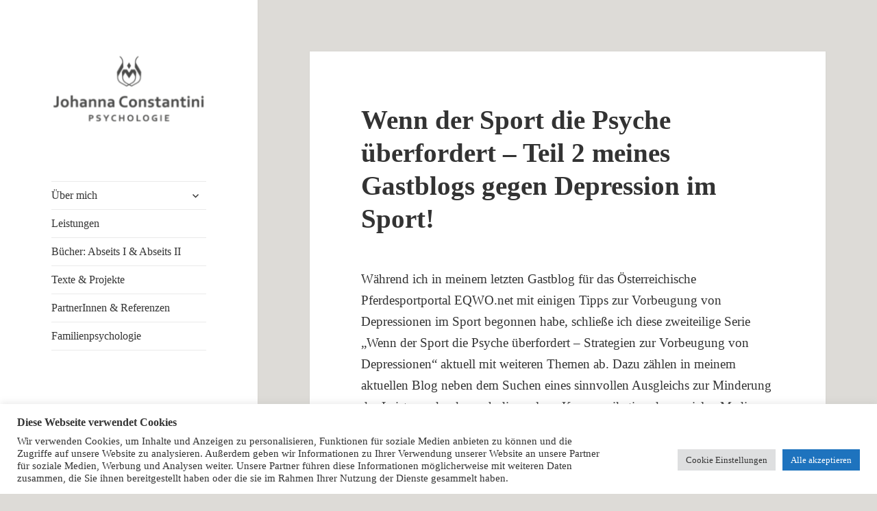

--- FILE ---
content_type: text/html; charset=UTF-8
request_url: https://www.constantini.at/1824-2/
body_size: 16927
content:
<!DOCTYPE html>
<html lang="de" class="no-js">
<head>
	<meta charset="UTF-8">
	<meta name="viewport" content="width=device-width">
	<link rel="profile" href="https://gmpg.org/xfn/11">
	<link rel="pingback" href="https://www.constantini.at/xmlrpc.php">
	<!--[if lt IE 9]>
	<script src="https://www.constantini.at/wp-content/themes/twentyfifteen/js/html5.js?ver=3.7.0"></script>
	<![endif]-->
	<script>(function(html){html.className = html.className.replace(/\bno-js\b/,'js')})(document.documentElement);</script>
<title>Wenn der Sport die Psyche überfordert &#8211; Teil 2 meines Gastblogs gegen Depression im Sport!</title>
<meta name='robots' content='max-image-preview:large' />
<link rel='dns-prefetch' href='//s.w.org' />
<link rel="alternate" type="application/rss+xml" title=" &raquo; Feed" href="https://www.constantini.at/feed/" />
<link rel="alternate" type="application/rss+xml" title=" &raquo; Kommentar-Feed" href="https://www.constantini.at/comments/feed/" />
<link rel="alternate" type="application/rss+xml" title=" &raquo; Wenn der Sport die Psyche überfordert &#8211; Teil 2 meines Gastblogs gegen Depression im Sport!-Kommentar-Feed" href="https://www.constantini.at/1824-2/feed/" />
<script>
window._wpemojiSettings = {"baseUrl":"https:\/\/s.w.org\/images\/core\/emoji\/14.0.0\/72x72\/","ext":".png","svgUrl":"https:\/\/s.w.org\/images\/core\/emoji\/14.0.0\/svg\/","svgExt":".svg","source":{"concatemoji":"https:\/\/www.constantini.at\/wp-includes\/js\/wp-emoji-release.min.js?ver=6.0.11"}};
/*! This file is auto-generated */
!function(e,a,t){var n,r,o,i=a.createElement("canvas"),p=i.getContext&&i.getContext("2d");function s(e,t){var a=String.fromCharCode,e=(p.clearRect(0,0,i.width,i.height),p.fillText(a.apply(this,e),0,0),i.toDataURL());return p.clearRect(0,0,i.width,i.height),p.fillText(a.apply(this,t),0,0),e===i.toDataURL()}function c(e){var t=a.createElement("script");t.src=e,t.defer=t.type="text/javascript",a.getElementsByTagName("head")[0].appendChild(t)}for(o=Array("flag","emoji"),t.supports={everything:!0,everythingExceptFlag:!0},r=0;r<o.length;r++)t.supports[o[r]]=function(e){if(!p||!p.fillText)return!1;switch(p.textBaseline="top",p.font="600 32px Arial",e){case"flag":return s([127987,65039,8205,9895,65039],[127987,65039,8203,9895,65039])?!1:!s([55356,56826,55356,56819],[55356,56826,8203,55356,56819])&&!s([55356,57332,56128,56423,56128,56418,56128,56421,56128,56430,56128,56423,56128,56447],[55356,57332,8203,56128,56423,8203,56128,56418,8203,56128,56421,8203,56128,56430,8203,56128,56423,8203,56128,56447]);case"emoji":return!s([129777,127995,8205,129778,127999],[129777,127995,8203,129778,127999])}return!1}(o[r]),t.supports.everything=t.supports.everything&&t.supports[o[r]],"flag"!==o[r]&&(t.supports.everythingExceptFlag=t.supports.everythingExceptFlag&&t.supports[o[r]]);t.supports.everythingExceptFlag=t.supports.everythingExceptFlag&&!t.supports.flag,t.DOMReady=!1,t.readyCallback=function(){t.DOMReady=!0},t.supports.everything||(n=function(){t.readyCallback()},a.addEventListener?(a.addEventListener("DOMContentLoaded",n,!1),e.addEventListener("load",n,!1)):(e.attachEvent("onload",n),a.attachEvent("onreadystatechange",function(){"complete"===a.readyState&&t.readyCallback()})),(e=t.source||{}).concatemoji?c(e.concatemoji):e.wpemoji&&e.twemoji&&(c(e.twemoji),c(e.wpemoji)))}(window,document,window._wpemojiSettings);
</script>
<style>
img.wp-smiley,
img.emoji {
	display: inline !important;
	border: none !important;
	box-shadow: none !important;
	height: 1em !important;
	width: 1em !important;
	margin: 0 0.07em !important;
	vertical-align: -0.1em !important;
	background: none !important;
	padding: 0 !important;
}
</style>
	<link rel='stylesheet' id='wp-block-library-css'  href='https://www.constantini.at/wp-includes/css/dist/block-library/style.min.css?ver=6.0.11' media='all' />
<style id='wp-block-library-theme-inline-css'>
.wp-block-audio figcaption{color:#555;font-size:13px;text-align:center}.is-dark-theme .wp-block-audio figcaption{color:hsla(0,0%,100%,.65)}.wp-block-code{border:1px solid #ccc;border-radius:4px;font-family:Menlo,Consolas,monaco,monospace;padding:.8em 1em}.wp-block-embed figcaption{color:#555;font-size:13px;text-align:center}.is-dark-theme .wp-block-embed figcaption{color:hsla(0,0%,100%,.65)}.blocks-gallery-caption{color:#555;font-size:13px;text-align:center}.is-dark-theme .blocks-gallery-caption{color:hsla(0,0%,100%,.65)}.wp-block-image figcaption{color:#555;font-size:13px;text-align:center}.is-dark-theme .wp-block-image figcaption{color:hsla(0,0%,100%,.65)}.wp-block-pullquote{border-top:4px solid;border-bottom:4px solid;margin-bottom:1.75em;color:currentColor}.wp-block-pullquote__citation,.wp-block-pullquote cite,.wp-block-pullquote footer{color:currentColor;text-transform:uppercase;font-size:.8125em;font-style:normal}.wp-block-quote{border-left:.25em solid;margin:0 0 1.75em;padding-left:1em}.wp-block-quote cite,.wp-block-quote footer{color:currentColor;font-size:.8125em;position:relative;font-style:normal}.wp-block-quote.has-text-align-right{border-left:none;border-right:.25em solid;padding-left:0;padding-right:1em}.wp-block-quote.has-text-align-center{border:none;padding-left:0}.wp-block-quote.is-large,.wp-block-quote.is-style-large,.wp-block-quote.is-style-plain{border:none}.wp-block-search .wp-block-search__label{font-weight:700}:where(.wp-block-group.has-background){padding:1.25em 2.375em}.wp-block-separator.has-css-opacity{opacity:.4}.wp-block-separator{border:none;border-bottom:2px solid;margin-left:auto;margin-right:auto}.wp-block-separator.has-alpha-channel-opacity{opacity:1}.wp-block-separator:not(.is-style-wide):not(.is-style-dots){width:100px}.wp-block-separator.has-background:not(.is-style-dots){border-bottom:none;height:1px}.wp-block-separator.has-background:not(.is-style-wide):not(.is-style-dots){height:2px}.wp-block-table thead{border-bottom:3px solid}.wp-block-table tfoot{border-top:3px solid}.wp-block-table td,.wp-block-table th{padding:.5em;border:1px solid;word-break:normal}.wp-block-table figcaption{color:#555;font-size:13px;text-align:center}.is-dark-theme .wp-block-table figcaption{color:hsla(0,0%,100%,.65)}.wp-block-video figcaption{color:#555;font-size:13px;text-align:center}.is-dark-theme .wp-block-video figcaption{color:hsla(0,0%,100%,.65)}.wp-block-template-part.has-background{padding:1.25em 2.375em;margin-top:0;margin-bottom:0}
</style>
<style id='global-styles-inline-css'>
body{--wp--preset--color--black: #000000;--wp--preset--color--cyan-bluish-gray: #abb8c3;--wp--preset--color--white: #fff;--wp--preset--color--pale-pink: #f78da7;--wp--preset--color--vivid-red: #cf2e2e;--wp--preset--color--luminous-vivid-orange: #ff6900;--wp--preset--color--luminous-vivid-amber: #fcb900;--wp--preset--color--light-green-cyan: #7bdcb5;--wp--preset--color--vivid-green-cyan: #00d084;--wp--preset--color--pale-cyan-blue: #8ed1fc;--wp--preset--color--vivid-cyan-blue: #0693e3;--wp--preset--color--vivid-purple: #9b51e0;--wp--preset--color--dark-gray: #111;--wp--preset--color--light-gray: #f1f1f1;--wp--preset--color--yellow: #f4ca16;--wp--preset--color--dark-brown: #352712;--wp--preset--color--medium-pink: #e53b51;--wp--preset--color--light-pink: #ffe5d1;--wp--preset--color--dark-purple: #2e2256;--wp--preset--color--purple: #674970;--wp--preset--color--blue-gray: #22313f;--wp--preset--color--bright-blue: #55c3dc;--wp--preset--color--light-blue: #e9f2f9;--wp--preset--gradient--vivid-cyan-blue-to-vivid-purple: linear-gradient(135deg,rgba(6,147,227,1) 0%,rgb(155,81,224) 100%);--wp--preset--gradient--light-green-cyan-to-vivid-green-cyan: linear-gradient(135deg,rgb(122,220,180) 0%,rgb(0,208,130) 100%);--wp--preset--gradient--luminous-vivid-amber-to-luminous-vivid-orange: linear-gradient(135deg,rgba(252,185,0,1) 0%,rgba(255,105,0,1) 100%);--wp--preset--gradient--luminous-vivid-orange-to-vivid-red: linear-gradient(135deg,rgba(255,105,0,1) 0%,rgb(207,46,46) 100%);--wp--preset--gradient--very-light-gray-to-cyan-bluish-gray: linear-gradient(135deg,rgb(238,238,238) 0%,rgb(169,184,195) 100%);--wp--preset--gradient--cool-to-warm-spectrum: linear-gradient(135deg,rgb(74,234,220) 0%,rgb(151,120,209) 20%,rgb(207,42,186) 40%,rgb(238,44,130) 60%,rgb(251,105,98) 80%,rgb(254,248,76) 100%);--wp--preset--gradient--blush-light-purple: linear-gradient(135deg,rgb(255,206,236) 0%,rgb(152,150,240) 100%);--wp--preset--gradient--blush-bordeaux: linear-gradient(135deg,rgb(254,205,165) 0%,rgb(254,45,45) 50%,rgb(107,0,62) 100%);--wp--preset--gradient--luminous-dusk: linear-gradient(135deg,rgb(255,203,112) 0%,rgb(199,81,192) 50%,rgb(65,88,208) 100%);--wp--preset--gradient--pale-ocean: linear-gradient(135deg,rgb(255,245,203) 0%,rgb(182,227,212) 50%,rgb(51,167,181) 100%);--wp--preset--gradient--electric-grass: linear-gradient(135deg,rgb(202,248,128) 0%,rgb(113,206,126) 100%);--wp--preset--gradient--midnight: linear-gradient(135deg,rgb(2,3,129) 0%,rgb(40,116,252) 100%);--wp--preset--gradient--dark-gray-gradient-gradient: linear-gradient(90deg, rgba(17,17,17,1) 0%, rgba(42,42,42,1) 100%);--wp--preset--gradient--light-gray-gradient: linear-gradient(90deg, rgba(241,241,241,1) 0%, rgba(215,215,215,1) 100%);--wp--preset--gradient--white-gradient: linear-gradient(90deg, rgba(255,255,255,1) 0%, rgba(230,230,230,1) 100%);--wp--preset--gradient--yellow-gradient: linear-gradient(90deg, rgba(244,202,22,1) 0%, rgba(205,168,10,1) 100%);--wp--preset--gradient--dark-brown-gradient: linear-gradient(90deg, rgba(53,39,18,1) 0%, rgba(91,67,31,1) 100%);--wp--preset--gradient--medium-pink-gradient: linear-gradient(90deg, rgba(229,59,81,1) 0%, rgba(209,28,51,1) 100%);--wp--preset--gradient--light-pink-gradient: linear-gradient(90deg, rgba(255,229,209,1) 0%, rgba(255,200,158,1) 100%);--wp--preset--gradient--dark-purple-gradient: linear-gradient(90deg, rgba(46,34,86,1) 0%, rgba(66,48,123,1) 100%);--wp--preset--gradient--purple-gradient: linear-gradient(90deg, rgba(103,73,112,1) 0%, rgba(131,93,143,1) 100%);--wp--preset--gradient--blue-gray-gradient: linear-gradient(90deg, rgba(34,49,63,1) 0%, rgba(52,75,96,1) 100%);--wp--preset--gradient--bright-blue-gradient: linear-gradient(90deg, rgba(85,195,220,1) 0%, rgba(43,180,211,1) 100%);--wp--preset--gradient--light-blue-gradient: linear-gradient(90deg, rgba(233,242,249,1) 0%, rgba(193,218,238,1) 100%);--wp--preset--duotone--dark-grayscale: url('#wp-duotone-dark-grayscale');--wp--preset--duotone--grayscale: url('#wp-duotone-grayscale');--wp--preset--duotone--purple-yellow: url('#wp-duotone-purple-yellow');--wp--preset--duotone--blue-red: url('#wp-duotone-blue-red');--wp--preset--duotone--midnight: url('#wp-duotone-midnight');--wp--preset--duotone--magenta-yellow: url('#wp-duotone-magenta-yellow');--wp--preset--duotone--purple-green: url('#wp-duotone-purple-green');--wp--preset--duotone--blue-orange: url('#wp-duotone-blue-orange');--wp--preset--font-size--small: 13px;--wp--preset--font-size--medium: 20px;--wp--preset--font-size--large: 36px;--wp--preset--font-size--x-large: 42px;}.has-black-color{color: var(--wp--preset--color--black) !important;}.has-cyan-bluish-gray-color{color: var(--wp--preset--color--cyan-bluish-gray) !important;}.has-white-color{color: var(--wp--preset--color--white) !important;}.has-pale-pink-color{color: var(--wp--preset--color--pale-pink) !important;}.has-vivid-red-color{color: var(--wp--preset--color--vivid-red) !important;}.has-luminous-vivid-orange-color{color: var(--wp--preset--color--luminous-vivid-orange) !important;}.has-luminous-vivid-amber-color{color: var(--wp--preset--color--luminous-vivid-amber) !important;}.has-light-green-cyan-color{color: var(--wp--preset--color--light-green-cyan) !important;}.has-vivid-green-cyan-color{color: var(--wp--preset--color--vivid-green-cyan) !important;}.has-pale-cyan-blue-color{color: var(--wp--preset--color--pale-cyan-blue) !important;}.has-vivid-cyan-blue-color{color: var(--wp--preset--color--vivid-cyan-blue) !important;}.has-vivid-purple-color{color: var(--wp--preset--color--vivid-purple) !important;}.has-black-background-color{background-color: var(--wp--preset--color--black) !important;}.has-cyan-bluish-gray-background-color{background-color: var(--wp--preset--color--cyan-bluish-gray) !important;}.has-white-background-color{background-color: var(--wp--preset--color--white) !important;}.has-pale-pink-background-color{background-color: var(--wp--preset--color--pale-pink) !important;}.has-vivid-red-background-color{background-color: var(--wp--preset--color--vivid-red) !important;}.has-luminous-vivid-orange-background-color{background-color: var(--wp--preset--color--luminous-vivid-orange) !important;}.has-luminous-vivid-amber-background-color{background-color: var(--wp--preset--color--luminous-vivid-amber) !important;}.has-light-green-cyan-background-color{background-color: var(--wp--preset--color--light-green-cyan) !important;}.has-vivid-green-cyan-background-color{background-color: var(--wp--preset--color--vivid-green-cyan) !important;}.has-pale-cyan-blue-background-color{background-color: var(--wp--preset--color--pale-cyan-blue) !important;}.has-vivid-cyan-blue-background-color{background-color: var(--wp--preset--color--vivid-cyan-blue) !important;}.has-vivid-purple-background-color{background-color: var(--wp--preset--color--vivid-purple) !important;}.has-black-border-color{border-color: var(--wp--preset--color--black) !important;}.has-cyan-bluish-gray-border-color{border-color: var(--wp--preset--color--cyan-bluish-gray) !important;}.has-white-border-color{border-color: var(--wp--preset--color--white) !important;}.has-pale-pink-border-color{border-color: var(--wp--preset--color--pale-pink) !important;}.has-vivid-red-border-color{border-color: var(--wp--preset--color--vivid-red) !important;}.has-luminous-vivid-orange-border-color{border-color: var(--wp--preset--color--luminous-vivid-orange) !important;}.has-luminous-vivid-amber-border-color{border-color: var(--wp--preset--color--luminous-vivid-amber) !important;}.has-light-green-cyan-border-color{border-color: var(--wp--preset--color--light-green-cyan) !important;}.has-vivid-green-cyan-border-color{border-color: var(--wp--preset--color--vivid-green-cyan) !important;}.has-pale-cyan-blue-border-color{border-color: var(--wp--preset--color--pale-cyan-blue) !important;}.has-vivid-cyan-blue-border-color{border-color: var(--wp--preset--color--vivid-cyan-blue) !important;}.has-vivid-purple-border-color{border-color: var(--wp--preset--color--vivid-purple) !important;}.has-vivid-cyan-blue-to-vivid-purple-gradient-background{background: var(--wp--preset--gradient--vivid-cyan-blue-to-vivid-purple) !important;}.has-light-green-cyan-to-vivid-green-cyan-gradient-background{background: var(--wp--preset--gradient--light-green-cyan-to-vivid-green-cyan) !important;}.has-luminous-vivid-amber-to-luminous-vivid-orange-gradient-background{background: var(--wp--preset--gradient--luminous-vivid-amber-to-luminous-vivid-orange) !important;}.has-luminous-vivid-orange-to-vivid-red-gradient-background{background: var(--wp--preset--gradient--luminous-vivid-orange-to-vivid-red) !important;}.has-very-light-gray-to-cyan-bluish-gray-gradient-background{background: var(--wp--preset--gradient--very-light-gray-to-cyan-bluish-gray) !important;}.has-cool-to-warm-spectrum-gradient-background{background: var(--wp--preset--gradient--cool-to-warm-spectrum) !important;}.has-blush-light-purple-gradient-background{background: var(--wp--preset--gradient--blush-light-purple) !important;}.has-blush-bordeaux-gradient-background{background: var(--wp--preset--gradient--blush-bordeaux) !important;}.has-luminous-dusk-gradient-background{background: var(--wp--preset--gradient--luminous-dusk) !important;}.has-pale-ocean-gradient-background{background: var(--wp--preset--gradient--pale-ocean) !important;}.has-electric-grass-gradient-background{background: var(--wp--preset--gradient--electric-grass) !important;}.has-midnight-gradient-background{background: var(--wp--preset--gradient--midnight) !important;}.has-small-font-size{font-size: var(--wp--preset--font-size--small) !important;}.has-medium-font-size{font-size: var(--wp--preset--font-size--medium) !important;}.has-large-font-size{font-size: var(--wp--preset--font-size--large) !important;}.has-x-large-font-size{font-size: var(--wp--preset--font-size--x-large) !important;}
</style>
<link rel='stylesheet' id='cookie-law-info-css'  href='https://www.constantini.at/wp-content/plugins/cookie-law-info/public/css/cookie-law-info-public.css?ver=2.1.2' media='all' />
<link rel='stylesheet' id='cookie-law-info-gdpr-css'  href='https://www.constantini.at/wp-content/plugins/cookie-law-info/public/css/cookie-law-info-gdpr.css?ver=2.1.2' media='all' />
<link rel='stylesheet' id='genericons-css'  href='https://www.constantini.at/wp-content/themes/twentyfifteen/genericons/genericons.css?ver=20201208' media='all' />
<link rel='stylesheet' id='twentyfifteen-style-css'  href='https://www.constantini.at/wp-content/themes/twentyfifteen/style.css?ver=20201208' media='all' />
<link rel='stylesheet' id='twentyfifteen-block-style-css'  href='https://www.constantini.at/wp-content/themes/twentyfifteen/css/blocks.css?ver=20220524' media='all' />
<!--[if lt IE 9]>
<link rel='stylesheet' id='twentyfifteen-ie-css'  href='https://www.constantini.at/wp-content/themes/twentyfifteen/css/ie.css?ver=20170916' media='all' />
<![endif]-->
<!--[if lt IE 8]>
<link rel='stylesheet' id='twentyfifteen-ie7-css'  href='https://www.constantini.at/wp-content/themes/twentyfifteen/css/ie7.css?ver=20141210' media='all' />
<![endif]-->
<script src='https://www.constantini.at/wp-includes/js/jquery/jquery.min.js?ver=3.6.0' id='jquery-core-js'></script>
<script src='https://www.constantini.at/wp-includes/js/jquery/jquery-migrate.min.js?ver=3.3.2' id='jquery-migrate-js'></script>
<script id='cookie-law-info-js-extra'>
var Cli_Data = {"nn_cookie_ids":[],"cookielist":[],"non_necessary_cookies":[],"ccpaEnabled":"","ccpaRegionBased":"","ccpaBarEnabled":"","strictlyEnabled":["necessary","obligatoire"],"ccpaType":"gdpr","js_blocking":"1","custom_integration":"","triggerDomRefresh":"","secure_cookies":""};
var cli_cookiebar_settings = {"animate_speed_hide":"500","animate_speed_show":"500","background":"#FFF","border":"#b1a6a6c2","border_on":"","button_1_button_colour":"#1e73be","button_1_button_hover":"#185c98","button_1_link_colour":"#fff","button_1_as_button":"1","button_1_new_win":"","button_2_button_colour":"#333","button_2_button_hover":"#292929","button_2_link_colour":"#444","button_2_as_button":"","button_2_hidebar":"","button_3_button_colour":"#dedfe0","button_3_button_hover":"#b2b2b3","button_3_link_colour":"#333333","button_3_as_button":"1","button_3_new_win":"","button_4_button_colour":"#dedfe0","button_4_button_hover":"#b2b2b3","button_4_link_colour":"#333333","button_4_as_button":"1","button_7_button_colour":"#1e73be","button_7_button_hover":"#185c98","button_7_link_colour":"#fff","button_7_as_button":"1","button_7_new_win":"","font_family":"inherit","header_fix":"","notify_animate_hide":"1","notify_animate_show":"","notify_div_id":"#cookie-law-info-bar","notify_position_horizontal":"right","notify_position_vertical":"bottom","scroll_close":"","scroll_close_reload":"","accept_close_reload":"","reject_close_reload":"1","showagain_tab":"","showagain_background":"#fff","showagain_border":"#000","showagain_div_id":"#cookie-law-info-again","showagain_x_position":"100px","text":"#333333","show_once_yn":"","show_once":"10000","logging_on":"","as_popup":"","popup_overlay":"1","bar_heading_text":"Diese Webseite verwendet Cookies","cookie_bar_as":"banner","popup_showagain_position":"bottom-right","widget_position":"left"};
var log_object = {"ajax_url":"https:\/\/www.constantini.at\/wp-admin\/admin-ajax.php"};
</script>
<script src='https://www.constantini.at/wp-content/plugins/cookie-law-info/public/js/cookie-law-info-public.js?ver=2.1.2' id='cookie-law-info-js'></script>
<link rel="https://api.w.org/" href="https://www.constantini.at/wp-json/" /><link rel="alternate" type="application/json" href="https://www.constantini.at/wp-json/wp/v2/posts/1824" /><link rel="EditURI" type="application/rsd+xml" title="RSD" href="https://www.constantini.at/xmlrpc.php?rsd" />
<link rel="wlwmanifest" type="application/wlwmanifest+xml" href="https://www.constantini.at/wp-includes/wlwmanifest.xml" /> 
<meta name="generator" content="WordPress 6.0.11" />
<link rel="canonical" href="https://www.constantini.at/1824-2/" />
<link rel='shortlink' href='https://www.constantini.at/?p=1824' />
<link rel="alternate" type="application/json+oembed" href="https://www.constantini.at/wp-json/oembed/1.0/embed?url=https%3A%2F%2Fwww.constantini.at%2F1824-2%2F" />
<link rel="alternate" type="text/xml+oembed" href="https://www.constantini.at/wp-json/oembed/1.0/embed?url=https%3A%2F%2Fwww.constantini.at%2F1824-2%2F&#038;format=xml" />
<style>.recentcomments a{display:inline !important;padding:0 !important;margin:0 !important;}</style><meta name="generator" content="Powered by Visual Composer - drag and drop page builder for WordPress."/>
<!--[if lte IE 9]><link rel="stylesheet" type="text/css" href="https://www.constantini.at/wp-content/plugins/js_composer/assets/css/vc_lte_ie9.min.css" media="screen"><![endif]--><style id="custom-background-css">
body.custom-background { background-color: #dddbd7; }
</style>
	<link rel="icon" href="https://www.constantini.at/wp-content/uploads/2018/01/mental-gray-50-alone-36x36.png" sizes="32x32" />
<link rel="icon" href="https://www.constantini.at/wp-content/uploads/2018/01/mental-gray-50-alone.png" sizes="192x192" />
<link rel="apple-touch-icon" href="https://www.constantini.at/wp-content/uploads/2018/01/mental-gray-50-alone-180x180.png" />
<meta name="msapplication-TileImage" content="https://www.constantini.at/wp-content/uploads/2018/01/mental-gray-50-alone.png" />
<noscript><style type="text/css"> .wpb_animate_when_almost_visible { opacity: 1; }</style></noscript></head>

<body class="post-template-default single single-post postid-1824 single-format-standard custom-background wp-custom-logo wp-embed-responsive wpb-js-composer js-comp-ver-5.2 vc_responsive">
<svg xmlns="http://www.w3.org/2000/svg" viewBox="0 0 0 0" width="0" height="0" focusable="false" role="none" style="visibility: hidden; position: absolute; left: -9999px; overflow: hidden;" ><defs><filter id="wp-duotone-dark-grayscale"><feColorMatrix color-interpolation-filters="sRGB" type="matrix" values=" .299 .587 .114 0 0 .299 .587 .114 0 0 .299 .587 .114 0 0 .299 .587 .114 0 0 " /><feComponentTransfer color-interpolation-filters="sRGB" ><feFuncR type="table" tableValues="0 0.49803921568627" /><feFuncG type="table" tableValues="0 0.49803921568627" /><feFuncB type="table" tableValues="0 0.49803921568627" /><feFuncA type="table" tableValues="1 1" /></feComponentTransfer><feComposite in2="SourceGraphic" operator="in" /></filter></defs></svg><svg xmlns="http://www.w3.org/2000/svg" viewBox="0 0 0 0" width="0" height="0" focusable="false" role="none" style="visibility: hidden; position: absolute; left: -9999px; overflow: hidden;" ><defs><filter id="wp-duotone-grayscale"><feColorMatrix color-interpolation-filters="sRGB" type="matrix" values=" .299 .587 .114 0 0 .299 .587 .114 0 0 .299 .587 .114 0 0 .299 .587 .114 0 0 " /><feComponentTransfer color-interpolation-filters="sRGB" ><feFuncR type="table" tableValues="0 1" /><feFuncG type="table" tableValues="0 1" /><feFuncB type="table" tableValues="0 1" /><feFuncA type="table" tableValues="1 1" /></feComponentTransfer><feComposite in2="SourceGraphic" operator="in" /></filter></defs></svg><svg xmlns="http://www.w3.org/2000/svg" viewBox="0 0 0 0" width="0" height="0" focusable="false" role="none" style="visibility: hidden; position: absolute; left: -9999px; overflow: hidden;" ><defs><filter id="wp-duotone-purple-yellow"><feColorMatrix color-interpolation-filters="sRGB" type="matrix" values=" .299 .587 .114 0 0 .299 .587 .114 0 0 .299 .587 .114 0 0 .299 .587 .114 0 0 " /><feComponentTransfer color-interpolation-filters="sRGB" ><feFuncR type="table" tableValues="0.54901960784314 0.98823529411765" /><feFuncG type="table" tableValues="0 1" /><feFuncB type="table" tableValues="0.71764705882353 0.25490196078431" /><feFuncA type="table" tableValues="1 1" /></feComponentTransfer><feComposite in2="SourceGraphic" operator="in" /></filter></defs></svg><svg xmlns="http://www.w3.org/2000/svg" viewBox="0 0 0 0" width="0" height="0" focusable="false" role="none" style="visibility: hidden; position: absolute; left: -9999px; overflow: hidden;" ><defs><filter id="wp-duotone-blue-red"><feColorMatrix color-interpolation-filters="sRGB" type="matrix" values=" .299 .587 .114 0 0 .299 .587 .114 0 0 .299 .587 .114 0 0 .299 .587 .114 0 0 " /><feComponentTransfer color-interpolation-filters="sRGB" ><feFuncR type="table" tableValues="0 1" /><feFuncG type="table" tableValues="0 0.27843137254902" /><feFuncB type="table" tableValues="0.5921568627451 0.27843137254902" /><feFuncA type="table" tableValues="1 1" /></feComponentTransfer><feComposite in2="SourceGraphic" operator="in" /></filter></defs></svg><svg xmlns="http://www.w3.org/2000/svg" viewBox="0 0 0 0" width="0" height="0" focusable="false" role="none" style="visibility: hidden; position: absolute; left: -9999px; overflow: hidden;" ><defs><filter id="wp-duotone-midnight"><feColorMatrix color-interpolation-filters="sRGB" type="matrix" values=" .299 .587 .114 0 0 .299 .587 .114 0 0 .299 .587 .114 0 0 .299 .587 .114 0 0 " /><feComponentTransfer color-interpolation-filters="sRGB" ><feFuncR type="table" tableValues="0 0" /><feFuncG type="table" tableValues="0 0.64705882352941" /><feFuncB type="table" tableValues="0 1" /><feFuncA type="table" tableValues="1 1" /></feComponentTransfer><feComposite in2="SourceGraphic" operator="in" /></filter></defs></svg><svg xmlns="http://www.w3.org/2000/svg" viewBox="0 0 0 0" width="0" height="0" focusable="false" role="none" style="visibility: hidden; position: absolute; left: -9999px; overflow: hidden;" ><defs><filter id="wp-duotone-magenta-yellow"><feColorMatrix color-interpolation-filters="sRGB" type="matrix" values=" .299 .587 .114 0 0 .299 .587 .114 0 0 .299 .587 .114 0 0 .299 .587 .114 0 0 " /><feComponentTransfer color-interpolation-filters="sRGB" ><feFuncR type="table" tableValues="0.78039215686275 1" /><feFuncG type="table" tableValues="0 0.94901960784314" /><feFuncB type="table" tableValues="0.35294117647059 0.47058823529412" /><feFuncA type="table" tableValues="1 1" /></feComponentTransfer><feComposite in2="SourceGraphic" operator="in" /></filter></defs></svg><svg xmlns="http://www.w3.org/2000/svg" viewBox="0 0 0 0" width="0" height="0" focusable="false" role="none" style="visibility: hidden; position: absolute; left: -9999px; overflow: hidden;" ><defs><filter id="wp-duotone-purple-green"><feColorMatrix color-interpolation-filters="sRGB" type="matrix" values=" .299 .587 .114 0 0 .299 .587 .114 0 0 .299 .587 .114 0 0 .299 .587 .114 0 0 " /><feComponentTransfer color-interpolation-filters="sRGB" ><feFuncR type="table" tableValues="0.65098039215686 0.40392156862745" /><feFuncG type="table" tableValues="0 1" /><feFuncB type="table" tableValues="0.44705882352941 0.4" /><feFuncA type="table" tableValues="1 1" /></feComponentTransfer><feComposite in2="SourceGraphic" operator="in" /></filter></defs></svg><svg xmlns="http://www.w3.org/2000/svg" viewBox="0 0 0 0" width="0" height="0" focusable="false" role="none" style="visibility: hidden; position: absolute; left: -9999px; overflow: hidden;" ><defs><filter id="wp-duotone-blue-orange"><feColorMatrix color-interpolation-filters="sRGB" type="matrix" values=" .299 .587 .114 0 0 .299 .587 .114 0 0 .299 .587 .114 0 0 .299 .587 .114 0 0 " /><feComponentTransfer color-interpolation-filters="sRGB" ><feFuncR type="table" tableValues="0.098039215686275 1" /><feFuncG type="table" tableValues="0 0.66274509803922" /><feFuncB type="table" tableValues="0.84705882352941 0.41960784313725" /><feFuncA type="table" tableValues="1 1" /></feComponentTransfer><feComposite in2="SourceGraphic" operator="in" /></filter></defs></svg><div id="page" class="hfeed site">
	<a class="skip-link screen-reader-text" href="#content">Zum Inhalt springen</a>

	<div id="sidebar" class="sidebar">
		<header id="masthead" class="site-header">
			<div class="site-branding">
				<a href="https://www.constantini.at/" class="custom-logo-link" rel="home"><img width="248" height="124" src="https://www.constantini.at/wp-content/uploads/2019/10/cropped-Constantini-Logo-v2-e1570562301349.png" class="custom-logo" alt="" /></a>						<p class="site-title"><a href="https://www.constantini.at/" rel="home"></a></p>
										<button class="secondary-toggle">Menü und Widgets</button>
			</div><!-- .site-branding -->
		</header><!-- .site-header -->

			<div id="secondary" class="secondary">

					<nav id="site-navigation" class="main-navigation">
				<div class="menu-previously-used-menu-2-container"><ul id="menu-previously-used-menu-2" class="nav-menu"><li id="menu-item-5923" class="menu-item menu-item-type-post_type menu-item-object-page menu-item-has-children menu-item-5923"><a href="https://www.constantini.at/ueber-mich/">Über mich</a>
<ul class="sub-menu">
	<li id="menu-item-134" class="menu-item menu-item-type-post_type menu-item-object-page menu-item-134"><a href="https://www.constantini.at/kontakt/">Kontakt</a></li>
</ul>
</li>
<li id="menu-item-138" class="menu-item menu-item-type-post_type menu-item-object-page menu-item-138"><a href="https://www.constantini.at/leistungen/">Leistungen</a></li>
<li id="menu-item-3611" class="menu-item menu-item-type-post_type menu-item-object-page menu-item-3611"><a href="https://www.constantini.at/abseits/">Bücher: Abseits I &#038; Abseits II</a></li>
<li id="menu-item-139" class="menu-item menu-item-type-post_type menu-item-object-page current_page_parent menu-item-139"><a href="https://www.constantini.at/blog/">Texte &#038; Projekte</a></li>
<li id="menu-item-137" class="menu-item menu-item-type-post_type menu-item-object-page menu-item-137"><a href="https://www.constantini.at/partnerundreferenzen/">PartnerInnen &#038; Referenzen</a></li>
<li id="menu-item-6162" class="menu-item menu-item-type-post_type menu-item-object-page menu-item-6162"><a href="https://www.constantini.at/leistungen/familienpsychologie/">Familienpsychologie</a></li>
</ul></div>			</nav><!-- .main-navigation -->
		
		
		
	</div><!-- .secondary -->

	</div><!-- .sidebar -->

	<div id="content" class="site-content">

	<div id="primary" class="content-area">
		<main id="main" class="site-main">

		
<article id="post-1824" class="post-1824 post type-post status-publish format-standard hentry category-blog tag-eqwohealth tag-eqwonet tag-mentalsportsconsulting">
	
	<header class="entry-header">
		<h1 class="entry-title">Wenn der Sport die Psyche überfordert &#8211; Teil 2 meines Gastblogs gegen Depression im Sport!</h1>	</header><!-- .entry-header -->

	<div class="entry-content">
		<p>Während ich in meinem letzten Gastblog für das Österreichische Pferdesportportal EQWO.net mit einigen Tipps zur Vorbeugung von Depressionen im Sport begonnen habe, schließe ich diese zweiteilige Serie &#8222;Wenn der Sport die Psyche überfordert – Strategien zur Vorbeugung von Depressionen&#8220; aktuell mit weiteren Themen ab. Dazu zählen in meinem aktuellen Blog neben dem Suchen eines sinnvollen Ausgleichs zur Minderung des Leistungsdrucks auch die analoge Kommunikation den sozialen Medien vorzuziehen. Dass vor allem in &#8222;guten Zeiten&#8220; externe Berater wie Psychologen zu Hilfe gezogen werden sollten, um sich turbulenteren Lebenszeiten zu wappnen führe ich ebenfalls in meinem aktuellen Gastblog an.</p>
<figure id="attachment_1825" aria-describedby="caption-attachment-1825" style="width: 374px" class="wp-caption alignnone"><img class=" wp-image-1825" src="https://www.constantini.at/wp-content/uploads/2018/12/allein-angst-depression-pexelsjpg-300x200.jpg" alt="Die Krankheit Depression kann uns alle betreffen. Auch im Sport kommen immer mehr Fälle auf. © pexels" width="374" height="249" srcset="https://www.constantini.at/wp-content/uploads/2018/12/allein-angst-depression-pexelsjpg-300x200.jpg 300w, https://www.constantini.at/wp-content/uploads/2018/12/allein-angst-depression-pexelsjpg-768x513.jpg 768w, https://www.constantini.at/wp-content/uploads/2018/12/allein-angst-depression-pexelsjpg-1030x688.jpg 1030w, https://www.constantini.at/wp-content/uploads/2018/12/allein-angst-depression-pexelsjpg-1500x1001.jpg 1500w, https://www.constantini.at/wp-content/uploads/2018/12/allein-angst-depression-pexelsjpg-705x471.jpg 705w, https://www.constantini.at/wp-content/uploads/2018/12/allein-angst-depression-pexelsjpg-450x300.jpg 450w" sizes="(max-width: 374px) 100vw, 374px" /><figcaption id="caption-attachment-1825" class="wp-caption-text">Die Krankheit Depression kann uns alle betreffen. Auch im Sport kommen immer mehr Fälle auf. © pexels</figcaption></figure>
<p><span id="more-1824"></span></p>
<p><strong>Hier geht´s zu meinem aktuellen Blog für EQWO.net:</strong></p>
<p>&gt;&gt; <a href="https://eqwo.net/wenn-der-sport-die-psyche-ueberfordert-strategien-zur-vorbeugung-von-depressionen-teil-2/gesundheit-medizin/news_/">Wenn der Sport die Psyche überfordert – Strategien zur Vorbeugung von Depressionen (Teil 2)</a> &lt;&lt;<strong><br />
</strong></p>
<p><strong>Meine EQWO Health Kolumnen im Überblick:</strong><br />
<a href="https://eqwo.net/wenn-der-sport-die-psyche-ueberfordert-strategien-zur-vorbeugung-von-depressionen-teil-1/sonstiges/news_/">&gt;&gt; Wenn der Sport die Psyche überfordert – Strategien zur Vorbeugung von Depressionen (Teil 1)</a><br />
<a href="https://eqwo.net/tabuthema-psyche-wenn-depression-angst-und-sucht-mit-im-sattel-sitzen/gesundheit-medizin/news_/">&gt;&gt; Tabuthema Psyche – Wenn Depressionen, Angst und Sucht im Sattel sitzen </a><br />
<a href="https://eqwo.net/trainingspausen-richtig-nutzen-wie-die-leistung-auch-waehrend-der-wintermonate/featured-de/news_/">&gt;&gt; Trainingspausen richtig nutzen – wie die Leistung auch während der Wintermonate</a><br />
<a href="https://eqwo.net/kinder-kinder-vom-eltern-sein-im-leistungssport/gesundheit-medizin/news_/">&gt;&gt; Kinder, Kinder – Vom Eltern-Sein im Leistungssport</a><br />
&gt;&gt; <a href="https://eqwo.net/?p=147674">Hashtag #instahorse – oder eine etwas andere Insta-Story</a><br />
&gt;&gt; <a href="https://eqwo.net/fehler-fehler-fehler-wie-das-weiterreiten-im-bewerb-gelingt/featured_en/news_/">Der Fehler im Kopf! Wie das „Weiterreiten“ nach Missgeschicken gelingt!</a><br />
&gt;&gt; <a href="https://eqwo.net/coach-the-coach-wann-kritik-richtig-ankommt/featured-de/news_/">Coach the Coach – wann Kritik richtig ankommt!</a><br />
&gt;&gt; <a href="https://eqwo.net/selbstvertrauen-konzentration-emotionskontrolle-das-ist-mentales-training-im-sattel/featured-de/news_/">Selbstvertrauen, Konzentration, Emotionskontrolle – das ist mentales Training im Sattel!</a><br />
&gt;&gt; <a href="https://eqwo.net/warum-alternativsportarten-wichtig-sind-vielfalt-die-motiviert-und-bestaerkt/featured-de/news_/">Warum Alternativsportarten wichtig sind – Vielfalt die motiviert und bestärkt</a><br />
&gt;&gt; <a href="https://eqwo.net/bewusst-sein-mit-deinem-pferd-eine-anleitung-zur-achtsamkeit/featured_en/news_/">Bewusster Umgang mit deinem Pferd – eine Anleitung zur Achtsamkeit</a><br />
&gt;&gt; <a href="https://eqwo.net/teambuilding-was-ist-wichtig-fuer-den-guten-zusammenhalt-ueber-den-sattel-hinaus/gesundheit-medizin/news_/">Teambuilding – Was ist wichtig für den Zusammenhalt über den Sattel hinaus?</a><br />
&gt;&gt; <a href="https://eqwo.net/hashtag-instahorse-warum-dein-pferd-dein-bester-instagram-follower-sein-sollte/gesundheit-medizin/news_/">Hashtag Instahorse – warum dein Pferd dein bester Instagram Follower sein sollte</a><br />
&gt;&gt; <a href="https://eqwo.net/reitlehrer-sein-vom-traumjob-mit-mentalen-hindernissen/featured-de/news_/">Reitlehrer sein – Vom Traumjob mit mentalen Hindernissen</a><br />
&gt;&gt; <a href="https://eqwo.net/was-machen-gegen-die-nervositaet-wir-beantworten-eure-fragen/featured-de/news_/">Was tun gegen die Nervosität? Wir beantworten eure Fragen!</a><br />
&gt;&gt; <a href="https://eqwo.net/stell-deine-frage-an-sportpsychologin-johanna-constantini/featured-de/news_/">Stell deine Frage an Sportpsychologin Johanna Constantini</a><br />
&gt;&gt; <a href="https://eqwo.net/mein-pferd-mein-partner-warum-eure-psychische-verbindung-so-wichtig-ist/gesundheit-medizin/news_/">Mein Pferd, mein Partner – warum eure psychische Verbindung so wichtig ist!</a><br />
&gt;&gt; <a href="https://eqwo.net/konkurrenzdenken-im-pferdesport-was-dich-mental-wirklich-weiterbringt/gesundheit-medizin/news_/">Konkurrenzdenken im Pferdesport? Was dich mental wirklich weiterbringt!</a><br />
&gt;&gt; <a href="https://eqwo.net/dein-pferd-als-spiegel-lieber-gar-nicht-als-schlecht-gelaunt-aufsteigen/featured-de/news_/">Dein Pferd als Spiegel – Lieber gar nicht, als schlecht gelaunt aufsteigen!</a><br />
&gt;&gt; <a href="https://eqwo.net/nicht-immer-ists-der-sieg-tipps-fuer-den-umgang-mit-niederlagen-im-sattel/featured-de/news_/">4 Tipps für den Umgang mit Niederlagen im Sattel!</a><br />
&gt;&gt; <a href="https://eqwo.net/workshop-sportpsychologie-lust-auf-mentales-training-im-pferdesport/featured-de/news_/">Workshop Sportpsychologie? Lust auf mentales Training im Pferdesport?</a><br />
&gt;&gt; <a href="https://eqwo.net/mehr-power-fuer-deinen-pferde-sport-4-empowerment-tipps/featured-de/news_/">Mehr Power für deinen (Pferde-)Sport! 4 Empowerment-Tipps!</a><br />
&gt;&gt; <a href="https://eqwo.net/von-stallzeiten-smartphones-notizzetteln-5-konzentrationstipps-fuer-den-stall/gesundheit-medizin/news_/">Von Stallzeiten, Smartphones &amp; Notizzetteln – 5 Konzentrationstipps für den Stall!</a><br />
&gt;&gt; <a href="https://eqwo.net/zu-dicht-zu-eng-zu-lange-leinen-ueber-negative-bewertungen-positive-rueckmeldungen/featured-de/news_/">Du kannst die negativen Worte deines Trainers nicht mehr hören? Wechsel zum Punktesystem!</a><br />
&gt;&gt; <a href="https://eqwo.net/rituale-im-pferdesport-wenn-routinen-helfen/featured-de/news_/">Rituale im Pferdesport – wenn Routinen helfen</a><br />
&gt;&gt; <a href="https://eqwo.net/staerken-schwaechen-chancen-risiken-mit-der-swot-analyse-in-eine-erfolgreiche-saison/gesundheit-medizin/news_/">Stärken-Schwächen-Chancen-Risiken! Mit der SWOT Analyse in eine erfolgreiche Saison</a><br />
&gt;&gt; <a href="https://eqwo.net/mentales-training-im-pferdesport-oder-wie-stellst-du-dir-das-reiten-vor/gesundheit-medizin/news_/">Mentales Training im Pferdesport oder „wie stellst du dir das Reiten vor?“</a><br />
&gt;&gt; <a href="https://eqwo.net/ride-on-mentale-tricks-fuer-einen-erfolgreichen-jahresabschluss/gesundheit-medizin/news_/">Ride on – Mentale Tricks für den erfolgreichen Jahresabschluss</a><br />
&gt;&gt; <a href="https://eqwo.net/?p=142726">Ruhe im Stall – wie es mit den besinnlichen Stunden klappt</a><br />
&gt;&gt; <a href="https://eqwo.net/breath2ride-3-atemuebungen-zum-mitnehmen/featured-de/news_/">breath2ride – 3 Atemübungen zum Mitnehmen</a><br />
&gt;&gt; <a href="https://eqwo.net/die-furcht-im-sattel-fallen-versagen-oder-fliegen/featured-de/news_/">Die Furcht im Sattel – Fallen, versagen oder fliegen?</a><br />
&gt;&gt; <a href="https://eqwo.net/fuenf-dinge-die-erfolgreiche-reiter-nicht-tun/sonstiges/news_/">Fünf Dinge, die erfolgreiche Reiter nicht tun</a><br />
&gt;&gt; <a href="https://eqwo.net/?p=140707" target="_blank" rel="noopener">„Tief“ im Sattel – 5 Tipps gegen negative Phasen im Pferdesport!</a><br />
&gt;&gt; <a href="https://eqwo.net/?p=141046" target="_blank" rel="noopener">Mentale Tricks für deinen Turniertag</a><br />
&gt;&gt; <a href="https://eqwo.net/reiter-sind-mental-stark-was-pferdesportler-sonst-noch-nicht-von-sich-wissen/featured-de/news_/" target="_blank" rel="noopener">„Wir sind mental stark“ &amp; was Pferdesportler sonst noch nicht von sich wissen!</a><br />
&gt;&gt; <a href="https://eqwo.net/von-selbstfahrern-investitionen-und-ergebnis-spione-die-mentalen-herausforderungen-im-pferdesport/sonstiges/news_/" target="_blank" rel="noopener">Von „Selbstfahrern“ und „Ergebnis-Spionen“ – die mentalen Herausforderungen im Pferdesport!</a><br />
&gt;&gt; <a href="https://eqwo.net/respektvoll-inspirierend-motiviert-und-welcher-reitlehrer-bist-du/sonstiges/news_/" target="_blank" rel="noopener">Respektvoll, inspirierend, motiviert! Und welcher Reitlehrer bist du?</a><br />
&gt;&gt; <a href="https://eqwo.net/ueber-die-pferdeohren-hinaus-die-visuelles-training-die-leistung-beeinflusst/featured-de/news_/" target="_blank" rel="noopener">Über die Pferdeohren hinaus – wie visuelles Training die Leistung fördert!</a><strong><br />
</strong>&gt;&gt; <a href="https://eqwo.net/das-wars-noch-lange-nicht-mentale-tricks-zum-saisonende/springen/news_/" target="_blank" rel="noopener">Das war´s (noch lange nicht)! Mentale Tricks zum Saisonende!</a><strong><br />
</strong>&gt;&gt; <a href="https://eqwo.net/einzelsport-pferdesport-tipps-wie-individuen-zu-teams-werden/featured-de/news_/" target="_blank" rel="noopener">Einzelsport Pferdesport? Tipps, wie Individuen zu Teams werden!</a><br />
&gt;&gt; <a href="https://eqwo.net/aufrichten-bitte-mentale-tricks-fuer-eine-bessere-haltung-am-pferd/featured-de/news_/" target="_blank" rel="noopener">Aufrichten, bitte! Mentale Tricks für eine bessere Haltung (am Pferd!)</a><strong><br />
</strong>&gt;&gt; <a href="https://eqwo.net/reiten-und-was-noch-warum-alternative-sportarten-wichtig-sind/featured-de/news_/" target="_blank" rel="noopener">Reiten und was noch? Warum alternative Sportarten wichtig sind! </a><strong><br />
</strong>&gt;&gt; <a href="https://eqwo.net/coach-the-coach-5-tipps-um-wissen-zu-vermitteln/featured-de/news_/" target="_blank" rel="noopener">Coach the Coach – 5 Tipps um Wissen zu vermitteln!</a><strong><br />
</strong>&gt;&gt; <a href="https://eqwo.net/von-unseren-em-teilnehmern-lernen-team-oesterreich-gibt-sportpsychologische-tipps/featured-de/news_/" target="_blank" rel="noopener">Von unseren EM Teilnehmern lernen – Team Österreich gibt sportpsychologische Tipps!</a><strong><br />
</strong>&gt;&gt; <a href="https://eqwo.net/es-lebe-der-sport-aber-warum-eigentlich/featured-de/news_/" target="_blank" rel="noopener">Es lebe der Sport! Aber warum eigentlich?</a><strong><br />
</strong>&gt;&gt; <a href="https://eqwo.net/mentale-staerke-im-sport-was-gute-athleten-ausmacht/featured-de/news_/" target="_blank" rel="noopener">Mentale Stärke im Sport – was gute Athleten ausmacht</a><strong><br />
</strong>&gt;&gt; <a href="https://eqwo.net/streit-im-verband-ehrgeizige-eltern-ploetzlicher-ruhm-womit-sportler-umgehen-muessen/featured-de/news_/" target="_blank" rel="noopener">Streit im Verband, ehrgeizige Eltern, plötzlicher Ruhm – womit Sportler umgehen müssen!</a><strong><br />
</strong>&gt;&gt; <a href="https://eqwo.net/anleitung-zur-angstbekaempfung-teil-3-ist-meine-angst-ueberhaupt-berechtigt/featured-de/news_/" target="_blank" rel="noopener">Anleitung zur Angstbekämpfung Teil 3 – ist meine Angst überhaupt berechtigt?</a><br />
&gt;&gt; <a href="https://eqwo.net/anleitung-zur-angstbekaempfung-teil-2-erste-schritte-zur-bewaeltigung-der-angst/featured-de/news_/" target="_blank" rel="noopener">Anleitung zur Angstbekämpfung Teil 2 – Erste Schritte zur Bewältigung der Angst</a><br />
&gt;&gt; <a href="https://eqwo.net/anleitung-zur-angstbekaempfung-teil-1-wo-die-angst-herkommt-das-abc-der-gefuehle/featured-de/news_/" target="_blank" rel="noopener">Anleitung zur Angstbekämpfung Teil 1 – Wo die Angst herkommt: Das ABC der Gefühle</a><strong><br />
</strong>&gt;&gt; <a href="https://eqwo.net/dr-thomas-woerz-im-interview-ueber-den-optimalen-leistungszustand/featured-de/news_/" target="_blank" rel="noopener">Dr. Thomas Wörz im Interview über den optimalen Leistungszustand</a><strong><br />
</strong>&gt;&gt; <a href="https://eqwo.net/achte-auf-dein-umfeld-wie-du-energie-raeuber-erkennst/featured-de/news_/" target="_blank" rel="noopener">Achte auf dein Umfeld! Wie du Energie-Räuber erkennst!</a><strong><br />
</strong>&gt;&gt; <a href="https://eqwo.net/leistung-auf-den-punkt-bringen-vier-tipps-gegen-choking-under-pressure/featured-de/news_/" target="_blank" rel="noopener">Am Turnier gelingt´s nicht? Vier Tipps gegen „Choking under pressure“!</a><strong><br />
</strong>&gt;&gt; <a href="https://eqwo.net/bitte-fehler-machen/featured-de/news_/" target="_blank" rel="noopener">Bitte Fehler machen! Warum Fehler im Sport so wichtig sind!</a><strong><br />
</strong>&gt;&gt; <a href="https://eqwo.net/was-einen-guten-trainer-ausmacht/featured-de/news_/" target="_blank" rel="noopener">Fünf Dinge, die einen guten Trainer ausmachen!</a><strong><br />
</strong>&gt;&gt; <a href="https://eqwo.net/woran-es-liegen-kann-dass-du-deine-ziele-nicht-erreichst/featured-de/news_/" target="_blank" rel="noopener">Fünf Tipps die helfen, deine Ziele zu erreichen!</a><br />
&gt;&gt; <a href="https://eqwo.net/?p=125182" target="_blank" rel="noopener">Reitunfall? Wie du die Angst danach wieder überwindest!</a><strong><br />
</strong>&gt;&gt; <a href="https://eqwo.net/ueben-fehler-machen-und-freude-haben-toni-innauer-im-eqwotv-interview-ueber-sportpsychologie/featured-de/news_/" target="_blank" rel="noopener">Üben, Fehler machen und begeistert bleiben – Toni Innauer im EQWOtv Interview über Sportpsychologie</a><br />
&gt;&gt; <a href="https://eqwo.net/kada-ein-vortrag-ueber-perspektiven-fuer-sportler-und-die-relevanz-von-sportpsychologie/featured-de/news_/" target="_blank" rel="noopener">KADA – ein Vortrag über Perspektiven für Sportler und die Relevanz von Sportpsychologie</a><strong><br />
</strong>&gt;&gt; <a href="https://eqwo.net/angst-ich-bin-zu-beschaeftigt-damit-zu-reiten/featured-de/news_/" target="_blank" rel="noopener">Angst? Sei so beschäftigt mit Reiten, dass keine Zeit für Angst bleibt!</a><strong><br />
</strong>&gt;&gt;<a href="https://eqwo.net/video-sei-kein-frosch-und-schau-dir-autogenes-training-an/featured-de/news_/" target="_blank" rel="noopener"> Sei kein Frosch und schau dir Autogenes Training an!</a><strong><br />
</strong>&gt;&gt; <a href="https://eqwo.net/was-reiten-und-marathon-laufen-gemeinsam-haben-sie-sind-kopfsache/featured-de/news_/" target="_blank" rel="noopener"><u>Was reiten und Marathon laufen gemeinsam haben? Sie sind Kopfsache!</u></a><strong><br />
</strong>&gt;&gt; <a href="https://eqwo.net/angst-ueberwinden-die-besten-dinge-des-lebens-erfahren/sonstiges/news_/" target="_blank" rel="noopener"><u>Angst überwinden &amp; die besten Dinge des (Reiter-)Lebens erfahren!</u></a><strong><br />
</strong>&gt;&gt; <a href="https://eqwo.net/tipps-und-tricks-fuer-die-mentale-wettkampfvorbereitung/featured-de/news_/" target="_blank" rel="noopener"><u>Tipps und Tricks für die mentale Wettkampfvorbereitung</u></a><strong><br />
</strong>&gt;&gt; <a href="https://eqwo.net/dein-tagesplan-mit-uebungsblatt/featured-de/news_/" target="_blank" rel="noopener"><u>Organisation ist alles! Mit Plan zum Ziel! (inkl. Übungsblatt)</u></a><strong><br />
</strong>&gt;&gt;<a href="https://eqwo.net/red-bull-sportpsychologe-klaus-ginther-ueber-den-pferdesport/featured-de/news_/" target="_blank" rel="noopener"><u> VIDEO: Red Bull Sportpsychologe Klaus Ginther über den Pferdesport</u></a><strong><br />
</strong>&gt;&gt; <a href="https://eqwo.net/gedanken-zum-pferd-eine-mentale-to-do-liste/featured-de/news_/" target="_blank" rel="noopener"><u>Gedanken zum Pferd – eine (mentale) TO DO Liste!</u></a><br />
&gt;&gt; <a href="https://eqwo.net/sieben-motivationstipps-um-der-fruehjahrsmuedigkeit-zu-trotzen/featured-de/news_/" target="_blank" rel="noopener"><u>Acht Motivationstipps um der Frühjahrsmüdigkeit zu trotzen</u></a><br />
&gt;&gt; <a href="https://eqwo.net/nicht-aufgeben-5-gruende-warum-der-weg-das-ziel-ist/featured-de/news_/" target="_blank" rel="noopener"><u>Nicht aufgeben! 6 Gründe warum der Weg das Ziel ist!</u></a><br />
&gt;&gt; <a href="https://eqwo.net/was-macht-die-siegermentalitaet-aus/featured-de/news_/" target="_blank" rel="noopener"><u>Was macht eigentlich Sieger aus?</u></a><br />
&gt;&gt; <a href="https://eqwo.net/und-was-ist-dein-optimaler-turnierzustand/featured-de/news_/" target="_blank" rel="noopener"><u>Dank sechs Tricks zum optimalen Wettkampfzustand? So gehts!</u></a><br />
&gt;&gt; <a href="https://eqwo.net/so-holst-du-dir-deinen-vertrauten-trainingsplatz-aufs-turnier/featured-de/news_/" target="_blank" rel="noopener"><u>Angst vor der Turnieratmosphäre? So denkst du dich nachhause!</u></a><br />
&gt;&gt; <a href="https://eqwo.net/sportpsychologie-im-pferdesport-was-alles-kann-wenn-nichts-muss/featured-de/news_/" target="_blank" rel="noopener"><u>Sportpsychologie im Pferdesport – alles kann, nichts muss!</u></a><br />
&gt;&gt; <a href="https://eqwo.net/start-frei-sechs-tipps-um-im-turnierumfeld-zu-bestehen/featured-de/news_/" target="_blank" rel="noopener"><u>Start frei! Sechs Tipps, um im Turnierumfeld zu bestehen!</u></a><br />
&gt;&gt; <a href="https://eqwo.net/ein-ruhebild-als-turnierhelferchen/featured-de/news_/" target="_blank" rel="noopener"><u>Ein Ruhebild als Turnierhelferchen</u><b><br />
</b></a>&gt;&gt; <a href="https://eqwo.net/bewegung-beginnt-im-kopf/featured-de/news_/" target="_blank" rel="noopener"><u>Bewegung beginnt im Kopf – vier Tipps für mentale Vorstellung</u></a><br />
&gt;&gt; <a href="https://eqwo.net/angstfrei-in-die-neue-saison-9-tipps-die-sicherheit-geben/featured-de/news_/" target="_blank" rel="noopener"><u>Angstfrei in die neue Saison – 9 Tipps die Sicherheit geben!</u><b><br />
</b></a>&gt;&gt; <a href="https://eqwo.net/saisonrueckblick-so-startest-du-positiv-ins-neue-pferde-jahr/sonstiges/news_/" target="_blank" rel="noopener"><u>Saisonrückblick – So startest du positiv ins neue (Pferde-)Jahr!</u><b><br />
</b></a>&gt;&gt; <a href="https://eqwo.net/wenn-die-angst-mitreitet-6-tipps-zum-ueberwinden-deiner-unsicherheit/sonstiges/news_/7/" target="_blank" rel="noopener"><u>Wenn die Angst mitreitet – 6 Tipps zum Überwinden von Unsicherheit</u><b><br />
</b></a>&gt;&gt; <a href="https://eqwo.net/aufsteigen-absteigen-wettkampfpausen-sinnvoll-nutzen/featured-de/news_/6/" target="_blank" rel="noopener"><u>Aufsteigen &amp; Absteigen! Wettkampfpausen sinnvoll nutzen!</u></a><br />
&gt;&gt; <a href="https://eqwo.net/video-bei-diesen-szenen-faellt-die-motivation-leicht/featured-de/news_/" target="_blank" rel="noopener"><u>VIDEO: Bei diesen Szenen fällt die Motivation leicht!<br />
</u></a><u>&gt;&gt;</u><a href="https://eqwo.net/spot-an-was-scheinwerfer-im-pferdesport-verloren-haben/featured-de/news_/" target="_blank" rel="noopener"><u> Spot an! Was haben Scheinwerfer im Pferdesport verloren?</u></a><br />
&gt;&gt; <a href="https://eqwo.net/stay-focused-fuenf-tipps-fuer-bessere-konzentration/sonstiges/news_/" target="_blank" rel="noopener"><u>Stay focused – Fünf Tipps für bessere Konzentration!</u></a><br />
&gt;&gt; <a href="https://eqwo.net/wortgewandt-es-braucht-mehr-als-oxer-frei/sonstiges/news_/" target="_blank" rel="noopener"><u>Weil wiehern nicht funktioniert – Achte auf die Wortwahl am Pferd!</u></a><br />
&gt;&gt; <a href="https://eqwo.net/stay-smart-der-erfolg-kommt-von-zielen-im-pferdesport/springen/news_/" target="_blank" rel="noopener"><u>Stay SMART &amp; der Erfolg kommt! Von Zielen im Pferdesport!<br />
</u></a>&gt;&gt; <a href="https://eqwo.net/gut-organisiert-ist-halb-geritten-wieviel-der-plan-zum-erfolg-beitraegt/sonstiges/news_/" target="_blank" rel="noopener"><u>Gut organisiert ist halb geritten! Wieviel der Plan zum Erfolg beiträgt!</u></a><br />
&gt;&gt; <a href="https://eqwo.net/reiten-atmen-das-geht-wirklich/featured-de/news_/6/" target="_blank" rel="noopener"><u>Reiten &amp; Atmen?? Das geht wirklich!</u></a><br />
&gt;&gt; <a href="https://eqwo.net/10-dinge-die-erfolgreiche-reiter-tun/news_/" target="_blank" rel="noopener"><u>10 Dinge, die erfolgreiche Reiter tun<br />
</u></a>&gt;&gt; <a href="https://eqwo.net/video-was-pferdesportler-von-toni-innauers-mentalclub-lernen-koennen/featured-de/news_/" target="_blank" rel="noopener"><u>VIDEO: Was Pferdesportler von Toni Innauers Mentalclub lernen können</u></a><br />
&gt;&gt; <a href="https://eqwo.net/neun-tipps-den-kopf-frei-zu-bekommen/featured-de/news_/9/" target="_blank" rel="noopener"><u>Neun Tipps, den Kopf frei zu bekommen</u></a><strong><span class="oesterreicher"><br />
<img loading="lazy" class="size-medium wp-image-1477 alignleft" src="https://www.constantini.at/wp-content/uploads/2018/08/Johanna2_fbhphoto-200x300.jpg" sizes="(max-width: 200px) 100vw, 200px" srcset="https://www.constantini.at/wp-content/uploads/2018/08/Johanna2_fbhphoto-200x300.jpg 200w, https://www.constantini.at/wp-content/uploads/2018/08/Johanna2_fbhphoto-768x1151.jpg 768w, https://www.constantini.at/wp-content/uploads/2018/08/Johanna2_fbhphoto-687x1030.jpg 687w, https://www.constantini.at/wp-content/uploads/2018/08/Johanna2_fbhphoto-1001x1500.jpg 1001w, https://www.constantini.at/wp-content/uploads/2018/08/Johanna2_fbhphoto-471x705.jpg 471w, https://www.constantini.at/wp-content/uploads/2018/08/Johanna2_fbhphoto-450x674.jpg 450w" alt="" width="200" height="300" /></span></strong><strong><span class="oesterreicher">Über mich</span></strong></p>
<p>Als Psychologin arbeite ich in den Bereichen der Sport- und der Arbeitspsychologie. Zudem befinde ich mich in Ausbildung zur klinischen Psychologin unter Supervision. Meine psychologische Praxis befindet sich in Tirols Hauptstadt Innsbruck, wobei ich auch als „mobile Psychologin“ österreich- und deutschlandweit unterwegs bin. In meiner psychologischen Arbeit setze ich mich vermehrt mit dem Gebrauch digitaler und sozialer Medien auseinander und schenke auch der modernen Kommunikation zunehmend Beachtung. Ganz abgesehen von den Bildschirmen, die sich um uns befinden bin ich auch sehr gerne von „realen“ Menschen umgeben und würde mich selbst als kommunikativ und offen bezeichnen. Als Psychologin schreibe ich über meine Gedanken, verfasse sportpsychologische Blogs für diverse Portale, gebe Literaturempfehlungen in Form meiner <a href="https://www.constantini.at/blog/lesezeichen/">Lesezeichen </a> und freue mich über Rückmeldungen zu meinen geschriebenen Worten.</p>
<p>Solltet ihr noch Fragen zu meiner Person oder meinen Leistungen haben, könnt ihr mich gerne unter <a href="mailto:johanna@mentalsportsconsulting.com" target="_blank" rel="noopener">johanna@constantini.at</a> kontaktieren! Ich freue mich auch über euren Besuch auf meiner Webseite und auf meinen Social Media Kanälen!</p>
<p><a href="https://www.constantini.at/" target="_blank" rel="noopener">www.constantini.at</a><br />
<a href="http://www.facebook.com/mentalsportsconsulting" target="_blank" rel="noopener">www.facebook.com</a></p>
<p>&nbsp;</p>
<p>&nbsp;</p>
	</div><!-- .entry-content -->

	
	<footer class="entry-footer">
		<span class="posted-on"><span class="screen-reader-text">Veröffentlicht am </span><a href="https://www.constantini.at/1824-2/" rel="bookmark"><time class="entry-date published" datetime="2018-12-27T12:00:24+01:00">27. Dezember 2018</time><time class="updated" datetime="2018-12-27T12:02:23+01:00">27. Dezember 2018</time></a></span><span class="byline"><span class="author vcard"><span class="screen-reader-text">Autor </span><a class="url fn n" href="https://www.constantini.at/author/johanna/">Johanna</a></span></span><span class="cat-links"><span class="screen-reader-text">Kategorien </span><a href="https://www.constantini.at/category/blog/" rel="category tag">Blog</a></span><span class="tags-links"><span class="screen-reader-text">Schlagwörter </span><a href="https://www.constantini.at/tag/eqwohealth/" rel="tag">EQWOhealth</a>, <a href="https://www.constantini.at/tag/eqwonet/" rel="tag">EQWOnet</a>, <a href="https://www.constantini.at/tag/mentalsportsconsulting/" rel="tag">mentalsportsconsulting</a></span>			</footer><!-- .entry-footer -->

</article><!-- #post-1824 -->

	<nav class="navigation post-navigation" aria-label="Beiträge">
		<h2 class="screen-reader-text">Beitragsnavigation</h2>
		<div class="nav-links"><div class="nav-previous"><a href="https://www.constantini.at/pause/" rel="prev"><span class="meta-nav" aria-hidden="true">Zurück</span> <span class="screen-reader-text">Vorheriger Beitrag:</span> <span class="post-title">Schöne Weihnachtspause&#8230;</span></a></div><div class="nav-next"><a href="https://www.constantini.at/digitale-medien-und-psychologie-ein-impulsvortrag-zu-digitalen-medien-fuer-den-boep-tirol/" rel="next"><span class="meta-nav" aria-hidden="true">Weiter</span> <span class="screen-reader-text">Nächster Beitrag:</span> <span class="post-title">Digitale Medien und Psychologie &#8211; ein Impulsvortrag zu digitalen Medien für den BÖP Tirol</span></a></div></div>
	</nav>
		</main><!-- .site-main -->
	</div><!-- .content-area -->


	</div><!-- .site-content -->

	<footer id="colophon" class="site-footer">
		<div class="site-info">
						<a class="privacy-policy-link" href="https://www.constantini.at/datenschutzerklaerung/">Datenschutzerklärung</a><span role="separator" aria-hidden="true"></span>			<a href="https://de.wordpress.org/" class="imprint">
				Stolz präsentiert von WordPress			</a>
		</div><!-- .site-info -->
	</footer><!-- .site-footer -->

</div><!-- .site -->

<!--googleoff: all--><div id="cookie-law-info-bar" data-nosnippet="true"><h5 class="cli_messagebar_head">Diese Webseite verwendet Cookies</h5><span><div class="cli-bar-container cli-style-v2"><div class="cli-bar-message">Wir verwenden Cookies, um Inhalte und Anzeigen zu personalisieren, Funktionen für soziale Medien anbieten zu können und die Zugriffe auf unsere Website zu analysieren. Außerdem geben wir Informationen zu Ihrer Verwendung unserer Website an unsere Partner für soziale Medien, Werbung und Analysen weiter. Unsere Partner führen diese Informationen möglicherweise mit weiteren Daten zusammen, die Sie ihnen bereitgestellt haben oder die sie im Rahmen Ihrer Nutzung der Dienste gesammelt haben.</div><div class="cli-bar-btn_container"><a role='button' class="medium cli-plugin-button cli-plugin-main-button cli_settings_button" style="margin:0px 5px 0px 0px">Cookie Einstellungen</a><a id="wt-cli-accept-all-btn" role='button' data-cli_action="accept_all" class="wt-cli-element medium cli-plugin-button wt-cli-accept-all-btn cookie_action_close_header cli_action_button">Alle akzeptieren</a></div></div></span></div><div id="cookie-law-info-again" data-nosnippet="true"><span id="cookie_hdr_showagain">Zustimmung verwalten</span></div><div class="cli-modal" data-nosnippet="true" id="cliSettingsPopup" tabindex="-1" role="dialog" aria-labelledby="cliSettingsPopup" aria-hidden="true">
  <div class="cli-modal-dialog" role="document">
	<div class="cli-modal-content cli-bar-popup">
		  <button type="button" class="cli-modal-close" id="cliModalClose">
			<svg class="" viewBox="0 0 24 24"><path d="M19 6.41l-1.41-1.41-5.59 5.59-5.59-5.59-1.41 1.41 5.59 5.59-5.59 5.59 1.41 1.41 5.59-5.59 5.59 5.59 1.41-1.41-5.59-5.59z"></path><path d="M0 0h24v24h-24z" fill="none"></path></svg>
			<span class="wt-cli-sr-only">Schließen</span>
		  </button>
		  <div class="cli-modal-body">
			<div class="cli-container-fluid cli-tab-container">
	<div class="cli-row">
		<div class="cli-col-12 cli-align-items-stretch cli-px-0">
			<div class="cli-privacy-overview">
				<h4>Privacy Overview</h4>				<div class="cli-privacy-content">
					<div class="cli-privacy-content-text">This website uses cookies to improve your experience while you navigate through the website. Out of these, the cookies that are categorized as necessary are stored on your browser as they are essential for the working of basic functionalities of the website. We also use third-party cookies that help us analyze and understand how you use this website. These cookies will be stored in your browser only with your consent. You also have the option to opt-out of these cookies. But opting out of some of these cookies may affect your browsing experience.</div>
				</div>
				<a class="cli-privacy-readmore" aria-label="Mehr anzeigen" role="button" data-readmore-text="Mehr anzeigen" data-readless-text="Weniger anzeigen"></a>			</div>
		</div>
		<div class="cli-col-12 cli-align-items-stretch cli-px-0 cli-tab-section-container">
												<div class="cli-tab-section">
						<div class="cli-tab-header">
							<a role="button" tabindex="0" class="cli-nav-link cli-settings-mobile" data-target="necessary" data-toggle="cli-toggle-tab">
								Necessary							</a>
															<div class="wt-cli-necessary-checkbox">
									<input type="checkbox" class="cli-user-preference-checkbox"  id="wt-cli-checkbox-necessary" data-id="checkbox-necessary" checked="checked"  />
									<label class="form-check-label" for="wt-cli-checkbox-necessary">Necessary</label>
								</div>
								<span class="cli-necessary-caption">immer aktiv</span>
													</div>
						<div class="cli-tab-content">
							<div class="cli-tab-pane cli-fade" data-id="necessary">
								<div class="wt-cli-cookie-description">
									Necessary cookies are absolutely essential for the website to function properly. These cookies ensure basic functionalities and security features of the website, anonymously.
<table class="cookielawinfo-row-cat-table cookielawinfo-winter"><thead><tr><th class="cookielawinfo-column-1">Cookie</th><th class="cookielawinfo-column-3">Dauer</th><th class="cookielawinfo-column-4">Beschreibung</th></tr></thead><tbody><tr class="cookielawinfo-row"><td class="cookielawinfo-column-1">cookielawinfo-checkbox-analytics</td><td class="cookielawinfo-column-3">11 months</td><td class="cookielawinfo-column-4">This cookie is set by GDPR Cookie Consent plugin. The cookie is used to store the user consent for the cookies in the category "Analytics".</td></tr><tr class="cookielawinfo-row"><td class="cookielawinfo-column-1">cookielawinfo-checkbox-functional</td><td class="cookielawinfo-column-3">11 months</td><td class="cookielawinfo-column-4">The cookie is set by GDPR cookie consent to record the user consent for the cookies in the category "Functional".</td></tr><tr class="cookielawinfo-row"><td class="cookielawinfo-column-1">cookielawinfo-checkbox-necessary</td><td class="cookielawinfo-column-3">11 months</td><td class="cookielawinfo-column-4">This cookie is set by GDPR Cookie Consent plugin. The cookies is used to store the user consent for the cookies in the category "Necessary".</td></tr><tr class="cookielawinfo-row"><td class="cookielawinfo-column-1">cookielawinfo-checkbox-others</td><td class="cookielawinfo-column-3">11 months</td><td class="cookielawinfo-column-4">This cookie is set by GDPR Cookie Consent plugin. The cookie is used to store the user consent for the cookies in the category "Other.</td></tr><tr class="cookielawinfo-row"><td class="cookielawinfo-column-1">cookielawinfo-checkbox-performance</td><td class="cookielawinfo-column-3">11 months</td><td class="cookielawinfo-column-4">This cookie is set by GDPR Cookie Consent plugin. The cookie is used to store the user consent for the cookies in the category "Performance".</td></tr><tr class="cookielawinfo-row"><td class="cookielawinfo-column-1">viewed_cookie_policy</td><td class="cookielawinfo-column-3">11 months</td><td class="cookielawinfo-column-4">The cookie is set by the GDPR Cookie Consent plugin and is used to store whether or not user has consented to the use of cookies. It does not store any personal data.</td></tr></tbody></table>								</div>
							</div>
						</div>
					</div>
																	<div class="cli-tab-section">
						<div class="cli-tab-header">
							<a role="button" tabindex="0" class="cli-nav-link cli-settings-mobile" data-target="functional" data-toggle="cli-toggle-tab">
								Functional							</a>
															<div class="cli-switch">
									<input type="checkbox" id="wt-cli-checkbox-functional" class="cli-user-preference-checkbox"  data-id="checkbox-functional" />
									<label for="wt-cli-checkbox-functional" class="cli-slider" data-cli-enable="Aktiviert" data-cli-disable="Deaktiviert"><span class="wt-cli-sr-only">Functional</span></label>
								</div>
													</div>
						<div class="cli-tab-content">
							<div class="cli-tab-pane cli-fade" data-id="functional">
								<div class="wt-cli-cookie-description">
									Functional cookies help to perform certain functionalities like sharing the content of the website on social media platforms, collect feedbacks, and other third-party features.
								</div>
							</div>
						</div>
					</div>
																	<div class="cli-tab-section">
						<div class="cli-tab-header">
							<a role="button" tabindex="0" class="cli-nav-link cli-settings-mobile" data-target="performance" data-toggle="cli-toggle-tab">
								Performance							</a>
															<div class="cli-switch">
									<input type="checkbox" id="wt-cli-checkbox-performance" class="cli-user-preference-checkbox"  data-id="checkbox-performance" />
									<label for="wt-cli-checkbox-performance" class="cli-slider" data-cli-enable="Aktiviert" data-cli-disable="Deaktiviert"><span class="wt-cli-sr-only">Performance</span></label>
								</div>
													</div>
						<div class="cli-tab-content">
							<div class="cli-tab-pane cli-fade" data-id="performance">
								<div class="wt-cli-cookie-description">
									Performance cookies are used to understand and analyze the key performance indexes of the website which helps in delivering a better user experience for the visitors.
								</div>
							</div>
						</div>
					</div>
																	<div class="cli-tab-section">
						<div class="cli-tab-header">
							<a role="button" tabindex="0" class="cli-nav-link cli-settings-mobile" data-target="analytics" data-toggle="cli-toggle-tab">
								Analytics							</a>
															<div class="cli-switch">
									<input type="checkbox" id="wt-cli-checkbox-analytics" class="cli-user-preference-checkbox"  data-id="checkbox-analytics" />
									<label for="wt-cli-checkbox-analytics" class="cli-slider" data-cli-enable="Aktiviert" data-cli-disable="Deaktiviert"><span class="wt-cli-sr-only">Analytics</span></label>
								</div>
													</div>
						<div class="cli-tab-content">
							<div class="cli-tab-pane cli-fade" data-id="analytics">
								<div class="wt-cli-cookie-description">
									Analytical cookies are used to understand how visitors interact with the website. These cookies help provide information on metrics the number of visitors, bounce rate, traffic source, etc.
								</div>
							</div>
						</div>
					</div>
																	<div class="cli-tab-section">
						<div class="cli-tab-header">
							<a role="button" tabindex="0" class="cli-nav-link cli-settings-mobile" data-target="advertisement" data-toggle="cli-toggle-tab">
								Advertisement							</a>
															<div class="cli-switch">
									<input type="checkbox" id="wt-cli-checkbox-advertisement" class="cli-user-preference-checkbox"  data-id="checkbox-advertisement" />
									<label for="wt-cli-checkbox-advertisement" class="cli-slider" data-cli-enable="Aktiviert" data-cli-disable="Deaktiviert"><span class="wt-cli-sr-only">Advertisement</span></label>
								</div>
													</div>
						<div class="cli-tab-content">
							<div class="cli-tab-pane cli-fade" data-id="advertisement">
								<div class="wt-cli-cookie-description">
									Advertisement cookies are used to provide visitors with relevant ads and marketing campaigns. These cookies track visitors across websites and collect information to provide customized ads.
								</div>
							</div>
						</div>
					</div>
																	<div class="cli-tab-section">
						<div class="cli-tab-header">
							<a role="button" tabindex="0" class="cli-nav-link cli-settings-mobile" data-target="others" data-toggle="cli-toggle-tab">
								Others							</a>
															<div class="cli-switch">
									<input type="checkbox" id="wt-cli-checkbox-others" class="cli-user-preference-checkbox"  data-id="checkbox-others" />
									<label for="wt-cli-checkbox-others" class="cli-slider" data-cli-enable="Aktiviert" data-cli-disable="Deaktiviert"><span class="wt-cli-sr-only">Others</span></label>
								</div>
													</div>
						<div class="cli-tab-content">
							<div class="cli-tab-pane cli-fade" data-id="others">
								<div class="wt-cli-cookie-description">
									Other uncategorized cookies are those that are being analyzed and have not been classified into a category as yet.
								</div>
							</div>
						</div>
					</div>
										</div>
	</div>
</div>
		  </div>
		  <div class="cli-modal-footer">
			<div class="wt-cli-element cli-container-fluid cli-tab-container">
				<div class="cli-row">
					<div class="cli-col-12 cli-align-items-stretch cli-px-0">
						<div class="cli-tab-footer wt-cli-privacy-overview-actions">
						
															<a id="wt-cli-privacy-save-btn" role="button" tabindex="0" data-cli-action="accept" class="wt-cli-privacy-btn cli_setting_save_button wt-cli-privacy-accept-btn cli-btn">SPEICHERN &amp; AKZEPTIEREN</a>
													</div>
						
					</div>
				</div>
			</div>
		</div>
	</div>
  </div>
</div>
<div class="cli-modal-backdrop cli-fade cli-settings-overlay"></div>
<div class="cli-modal-backdrop cli-fade cli-popupbar-overlay"></div>
<!--googleon: all--><link rel='stylesheet' id='cookie-law-info-table-css'  href='https://www.constantini.at/wp-content/plugins/cookie-law-info/public/css/cookie-law-info-table.css?ver=2.1.2' media='all' />
<script src='https://www.constantini.at/wp-content/themes/twentyfifteen/js/skip-link-focus-fix.js?ver=20141028' id='twentyfifteen-skip-link-focus-fix-js'></script>
<script id='twentyfifteen-script-js-extra'>
var screenReaderText = {"expand":"<span class=\"screen-reader-text\">Untermen\u00fc anzeigen<\/span>","collapse":"<span class=\"screen-reader-text\">Untermen\u00fc verbergen<\/span>"};
</script>
<script src='https://www.constantini.at/wp-content/themes/twentyfifteen/js/functions.js?ver=20220524' id='twentyfifteen-script-js'></script>

</body>
</html>
